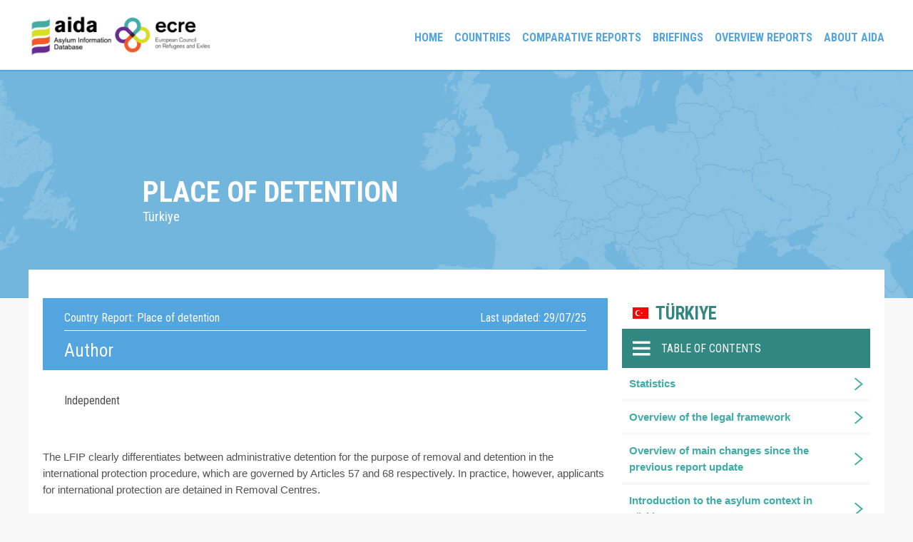

--- FILE ---
content_type: text/html; charset=UTF-8
request_url: https://asylumineurope.org/reports/country/turkiye/detention-asylum-seekers/detention-conditions/place-detention/
body_size: 22119
content:
<!doctype html>
<html lang="en-US">
<head>
	<meta charset="UTF-8">
	<meta name="viewport" content="width=device-width, initial-scale=1">
	<link rel="profile" href="https://gmpg.org/xfn/11">

	<meta name='robots' content='index, follow, max-image-preview:large, max-snippet:-1, max-video-preview:-1' />
	<style>img:is([sizes="auto" i], [sizes^="auto," i]) { contain-intrinsic-size: 3000px 1500px }</style>
	
	<!-- This site is optimized with the Yoast SEO plugin v25.9 - https://yoast.com/wordpress/plugins/seo/ -->
	<title>Place of detention - Asylum Information Database | European Council on Refugees and Exiles</title>
	<link rel="canonical" href="https://asylumineurope.org/reports/country/turkiye/detention-asylum-seekers/detention-conditions/place-detention/" />
	<meta property="og:locale" content="en_US" />
	<meta property="og:type" content="article" />
	<meta property="og:title" content="Place of detention - Asylum Information Database | European Council on Refugees and Exiles" />
	<meta property="og:description" content="The LFIP clearly differentiates between administrative detention for the purpose of removal and detention in the international protection procedure, which are governed by Articles 57 and 68 respectively. In practice, however, applicants for international protection are detained in Removal Centres. &nbsp; Removal Centres In 2024 there are 32 removal centres in 25 provinces with a [&hellip;]" />
	<meta property="og:url" content="https://asylumineurope.org/reports/country/turkiye/detention-asylum-seekers/detention-conditions/place-detention/" />
	<meta property="og:site_name" content="Asylum Information Database | European Council on Refugees and Exiles" />
	<meta property="article:modified_time" content="2025-08-13T15:29:23+00:00" />
	<meta name="twitter:card" content="summary_large_image" />
	<meta name="twitter:label1" content="Est. reading time" />
	<meta name="twitter:data1" content="17 minutes" />
	<script type="application/ld+json" class="yoast-schema-graph">{"@context":"https://schema.org","@graph":[{"@type":"WebPage","@id":"https://asylumineurope.org/reports/country/turkiye/detention-asylum-seekers/detention-conditions/place-detention/","url":"https://asylumineurope.org/reports/country/turkiye/detention-asylum-seekers/detention-conditions/place-detention/","name":"Place of detention - Asylum Information Database | European Council on Refugees and Exiles","isPartOf":{"@id":"https://asylumineurope.org/#website"},"datePublished":"2015-12-23T12:43:25+00:00","dateModified":"2025-08-13T15:29:23+00:00","breadcrumb":{"@id":"https://asylumineurope.org/reports/country/turkiye/detention-asylum-seekers/detention-conditions/place-detention/#breadcrumb"},"inLanguage":"en-US","potentialAction":[{"@type":"ReadAction","target":["https://asylumineurope.org/reports/country/turkiye/detention-asylum-seekers/detention-conditions/place-detention/"]}]},{"@type":"BreadcrumbList","@id":"https://asylumineurope.org/reports/country/turkiye/detention-asylum-seekers/detention-conditions/place-detention/#breadcrumb","itemListElement":[{"@type":"ListItem","position":1,"name":"Home","item":"https://asylumineurope.org/"},{"@type":"ListItem","position":2,"name":"Türkiye","item":"https://asylumineurope.org/reports/country/turkiye/"},{"@type":"ListItem","position":3,"name":"Detention of Asylum Seekers","item":"https://asylumineurope.org/reports/country/turkiye/detention-asylum-seekers/"},{"@type":"ListItem","position":4,"name":"Detention conditions","item":"https://asylumineurope.org/reports/country/turkiye/detention-asylum-seekers/detention-conditions/"},{"@type":"ListItem","position":5,"name":"Place of detention"}]},{"@type":"WebSite","@id":"https://asylumineurope.org/#website","url":"https://asylumineurope.org/","name":"Asylum Information Database | European Council on Refugees and Exiles","description":"","publisher":{"@id":"https://asylumineurope.org/#organization"},"potentialAction":[{"@type":"SearchAction","target":{"@type":"EntryPoint","urlTemplate":"https://asylumineurope.org/?s={search_term_string}"},"query-input":{"@type":"PropertyValueSpecification","valueRequired":true,"valueName":"search_term_string"}}],"inLanguage":"en-US"},{"@type":"Organization","@id":"https://asylumineurope.org/#organization","name":"Asylum Information Database | European Council on Refugees and Exiles","url":"https://asylumineurope.org/","logo":{"@type":"ImageObject","inLanguage":"en-US","@id":"https://asylumineurope.org/#/schema/logo/image/","url":"https://asylumineurope.org/wp-content/uploads/2020/11/aidaLogo.png","contentUrl":"https://asylumineurope.org/wp-content/uploads/2020/11/aidaLogo.png","width":600,"height":174,"caption":"Asylum Information Database | European Council on Refugees and Exiles"},"image":{"@id":"https://asylumineurope.org/#/schema/logo/image/"}}]}</script>
	<!-- / Yoast SEO plugin. -->


<link rel='dns-prefetch' href='//www.googletagmanager.com' />
<link rel='dns-prefetch' href='//fonts.googleapis.com' />
<link rel="alternate" type="application/rss+xml" title="Asylum Information Database | European Council on Refugees and Exiles &raquo; Feed" href="https://asylumineurope.org/feed/" />
<link rel="alternate" type="application/rss+xml" title="Asylum Information Database | European Council on Refugees and Exiles &raquo; Comments Feed" href="https://asylumineurope.org/comments/feed/" />
<script>
window._wpemojiSettings = {"baseUrl":"https:\/\/s.w.org\/images\/core\/emoji\/16.0.1\/72x72\/","ext":".png","svgUrl":"https:\/\/s.w.org\/images\/core\/emoji\/16.0.1\/svg\/","svgExt":".svg","source":{"concatemoji":"https:\/\/asylumineurope.org\/wp-includes\/js\/wp-emoji-release.min.js?ver=6.8.3"}};
/*! This file is auto-generated */
!function(s,n){var o,i,e;function c(e){try{var t={supportTests:e,timestamp:(new Date).valueOf()};sessionStorage.setItem(o,JSON.stringify(t))}catch(e){}}function p(e,t,n){e.clearRect(0,0,e.canvas.width,e.canvas.height),e.fillText(t,0,0);var t=new Uint32Array(e.getImageData(0,0,e.canvas.width,e.canvas.height).data),a=(e.clearRect(0,0,e.canvas.width,e.canvas.height),e.fillText(n,0,0),new Uint32Array(e.getImageData(0,0,e.canvas.width,e.canvas.height).data));return t.every(function(e,t){return e===a[t]})}function u(e,t){e.clearRect(0,0,e.canvas.width,e.canvas.height),e.fillText(t,0,0);for(var n=e.getImageData(16,16,1,1),a=0;a<n.data.length;a++)if(0!==n.data[a])return!1;return!0}function f(e,t,n,a){switch(t){case"flag":return n(e,"\ud83c\udff3\ufe0f\u200d\u26a7\ufe0f","\ud83c\udff3\ufe0f\u200b\u26a7\ufe0f")?!1:!n(e,"\ud83c\udde8\ud83c\uddf6","\ud83c\udde8\u200b\ud83c\uddf6")&&!n(e,"\ud83c\udff4\udb40\udc67\udb40\udc62\udb40\udc65\udb40\udc6e\udb40\udc67\udb40\udc7f","\ud83c\udff4\u200b\udb40\udc67\u200b\udb40\udc62\u200b\udb40\udc65\u200b\udb40\udc6e\u200b\udb40\udc67\u200b\udb40\udc7f");case"emoji":return!a(e,"\ud83e\udedf")}return!1}function g(e,t,n,a){var r="undefined"!=typeof WorkerGlobalScope&&self instanceof WorkerGlobalScope?new OffscreenCanvas(300,150):s.createElement("canvas"),o=r.getContext("2d",{willReadFrequently:!0}),i=(o.textBaseline="top",o.font="600 32px Arial",{});return e.forEach(function(e){i[e]=t(o,e,n,a)}),i}function t(e){var t=s.createElement("script");t.src=e,t.defer=!0,s.head.appendChild(t)}"undefined"!=typeof Promise&&(o="wpEmojiSettingsSupports",i=["flag","emoji"],n.supports={everything:!0,everythingExceptFlag:!0},e=new Promise(function(e){s.addEventListener("DOMContentLoaded",e,{once:!0})}),new Promise(function(t){var n=function(){try{var e=JSON.parse(sessionStorage.getItem(o));if("object"==typeof e&&"number"==typeof e.timestamp&&(new Date).valueOf()<e.timestamp+604800&&"object"==typeof e.supportTests)return e.supportTests}catch(e){}return null}();if(!n){if("undefined"!=typeof Worker&&"undefined"!=typeof OffscreenCanvas&&"undefined"!=typeof URL&&URL.createObjectURL&&"undefined"!=typeof Blob)try{var e="postMessage("+g.toString()+"("+[JSON.stringify(i),f.toString(),p.toString(),u.toString()].join(",")+"));",a=new Blob([e],{type:"text/javascript"}),r=new Worker(URL.createObjectURL(a),{name:"wpTestEmojiSupports"});return void(r.onmessage=function(e){c(n=e.data),r.terminate(),t(n)})}catch(e){}c(n=g(i,f,p,u))}t(n)}).then(function(e){for(var t in e)n.supports[t]=e[t],n.supports.everything=n.supports.everything&&n.supports[t],"flag"!==t&&(n.supports.everythingExceptFlag=n.supports.everythingExceptFlag&&n.supports[t]);n.supports.everythingExceptFlag=n.supports.everythingExceptFlag&&!n.supports.flag,n.DOMReady=!1,n.readyCallback=function(){n.DOMReady=!0}}).then(function(){return e}).then(function(){var e;n.supports.everything||(n.readyCallback(),(e=n.source||{}).concatemoji?t(e.concatemoji):e.wpemoji&&e.twemoji&&(t(e.twemoji),t(e.wpemoji)))}))}((window,document),window._wpemojiSettings);
</script>
<style id='wp-emoji-styles-inline-css'>

	img.wp-smiley, img.emoji {
		display: inline !important;
		border: none !important;
		box-shadow: none !important;
		height: 1em !important;
		width: 1em !important;
		margin: 0 0.07em !important;
		vertical-align: -0.1em !important;
		background: none !important;
		padding: 0 !important;
	}
</style>
<link rel='stylesheet' id='wp-block-library-css' href='https://asylumineurope.org/wp-includes/css/dist/block-library/style.min.css?ver=6.8.3' media='all' />
<style id='classic-theme-styles-inline-css'>
/*! This file is auto-generated */
.wp-block-button__link{color:#fff;background-color:#32373c;border-radius:9999px;box-shadow:none;text-decoration:none;padding:calc(.667em + 2px) calc(1.333em + 2px);font-size:1.125em}.wp-block-file__button{background:#32373c;color:#fff;text-decoration:none}
</style>
<style id='global-styles-inline-css'>
:root{--wp--preset--aspect-ratio--square: 1;--wp--preset--aspect-ratio--4-3: 4/3;--wp--preset--aspect-ratio--3-4: 3/4;--wp--preset--aspect-ratio--3-2: 3/2;--wp--preset--aspect-ratio--2-3: 2/3;--wp--preset--aspect-ratio--16-9: 16/9;--wp--preset--aspect-ratio--9-16: 9/16;--wp--preset--color--black: #000000;--wp--preset--color--cyan-bluish-gray: #abb8c3;--wp--preset--color--white: #ffffff;--wp--preset--color--pale-pink: #f78da7;--wp--preset--color--vivid-red: #cf2e2e;--wp--preset--color--luminous-vivid-orange: #ff6900;--wp--preset--color--luminous-vivid-amber: #fcb900;--wp--preset--color--light-green-cyan: #7bdcb5;--wp--preset--color--vivid-green-cyan: #00d084;--wp--preset--color--pale-cyan-blue: #8ed1fc;--wp--preset--color--vivid-cyan-blue: #0693e3;--wp--preset--color--vivid-purple: #9b51e0;--wp--preset--gradient--vivid-cyan-blue-to-vivid-purple: linear-gradient(135deg,rgba(6,147,227,1) 0%,rgb(155,81,224) 100%);--wp--preset--gradient--light-green-cyan-to-vivid-green-cyan: linear-gradient(135deg,rgb(122,220,180) 0%,rgb(0,208,130) 100%);--wp--preset--gradient--luminous-vivid-amber-to-luminous-vivid-orange: linear-gradient(135deg,rgba(252,185,0,1) 0%,rgba(255,105,0,1) 100%);--wp--preset--gradient--luminous-vivid-orange-to-vivid-red: linear-gradient(135deg,rgba(255,105,0,1) 0%,rgb(207,46,46) 100%);--wp--preset--gradient--very-light-gray-to-cyan-bluish-gray: linear-gradient(135deg,rgb(238,238,238) 0%,rgb(169,184,195) 100%);--wp--preset--gradient--cool-to-warm-spectrum: linear-gradient(135deg,rgb(74,234,220) 0%,rgb(151,120,209) 20%,rgb(207,42,186) 40%,rgb(238,44,130) 60%,rgb(251,105,98) 80%,rgb(254,248,76) 100%);--wp--preset--gradient--blush-light-purple: linear-gradient(135deg,rgb(255,206,236) 0%,rgb(152,150,240) 100%);--wp--preset--gradient--blush-bordeaux: linear-gradient(135deg,rgb(254,205,165) 0%,rgb(254,45,45) 50%,rgb(107,0,62) 100%);--wp--preset--gradient--luminous-dusk: linear-gradient(135deg,rgb(255,203,112) 0%,rgb(199,81,192) 50%,rgb(65,88,208) 100%);--wp--preset--gradient--pale-ocean: linear-gradient(135deg,rgb(255,245,203) 0%,rgb(182,227,212) 50%,rgb(51,167,181) 100%);--wp--preset--gradient--electric-grass: linear-gradient(135deg,rgb(202,248,128) 0%,rgb(113,206,126) 100%);--wp--preset--gradient--midnight: linear-gradient(135deg,rgb(2,3,129) 0%,rgb(40,116,252) 100%);--wp--preset--font-size--small: 13px;--wp--preset--font-size--medium: 20px;--wp--preset--font-size--large: 36px;--wp--preset--font-size--x-large: 42px;--wp--preset--spacing--20: 0.44rem;--wp--preset--spacing--30: 0.67rem;--wp--preset--spacing--40: 1rem;--wp--preset--spacing--50: 1.5rem;--wp--preset--spacing--60: 2.25rem;--wp--preset--spacing--70: 3.38rem;--wp--preset--spacing--80: 5.06rem;--wp--preset--shadow--natural: 6px 6px 9px rgba(0, 0, 0, 0.2);--wp--preset--shadow--deep: 12px 12px 50px rgba(0, 0, 0, 0.4);--wp--preset--shadow--sharp: 6px 6px 0px rgba(0, 0, 0, 0.2);--wp--preset--shadow--outlined: 6px 6px 0px -3px rgba(255, 255, 255, 1), 6px 6px rgba(0, 0, 0, 1);--wp--preset--shadow--crisp: 6px 6px 0px rgba(0, 0, 0, 1);}:where(.is-layout-flex){gap: 0.5em;}:where(.is-layout-grid){gap: 0.5em;}body .is-layout-flex{display: flex;}.is-layout-flex{flex-wrap: wrap;align-items: center;}.is-layout-flex > :is(*, div){margin: 0;}body .is-layout-grid{display: grid;}.is-layout-grid > :is(*, div){margin: 0;}:where(.wp-block-columns.is-layout-flex){gap: 2em;}:where(.wp-block-columns.is-layout-grid){gap: 2em;}:where(.wp-block-post-template.is-layout-flex){gap: 1.25em;}:where(.wp-block-post-template.is-layout-grid){gap: 1.25em;}.has-black-color{color: var(--wp--preset--color--black) !important;}.has-cyan-bluish-gray-color{color: var(--wp--preset--color--cyan-bluish-gray) !important;}.has-white-color{color: var(--wp--preset--color--white) !important;}.has-pale-pink-color{color: var(--wp--preset--color--pale-pink) !important;}.has-vivid-red-color{color: var(--wp--preset--color--vivid-red) !important;}.has-luminous-vivid-orange-color{color: var(--wp--preset--color--luminous-vivid-orange) !important;}.has-luminous-vivid-amber-color{color: var(--wp--preset--color--luminous-vivid-amber) !important;}.has-light-green-cyan-color{color: var(--wp--preset--color--light-green-cyan) !important;}.has-vivid-green-cyan-color{color: var(--wp--preset--color--vivid-green-cyan) !important;}.has-pale-cyan-blue-color{color: var(--wp--preset--color--pale-cyan-blue) !important;}.has-vivid-cyan-blue-color{color: var(--wp--preset--color--vivid-cyan-blue) !important;}.has-vivid-purple-color{color: var(--wp--preset--color--vivid-purple) !important;}.has-black-background-color{background-color: var(--wp--preset--color--black) !important;}.has-cyan-bluish-gray-background-color{background-color: var(--wp--preset--color--cyan-bluish-gray) !important;}.has-white-background-color{background-color: var(--wp--preset--color--white) !important;}.has-pale-pink-background-color{background-color: var(--wp--preset--color--pale-pink) !important;}.has-vivid-red-background-color{background-color: var(--wp--preset--color--vivid-red) !important;}.has-luminous-vivid-orange-background-color{background-color: var(--wp--preset--color--luminous-vivid-orange) !important;}.has-luminous-vivid-amber-background-color{background-color: var(--wp--preset--color--luminous-vivid-amber) !important;}.has-light-green-cyan-background-color{background-color: var(--wp--preset--color--light-green-cyan) !important;}.has-vivid-green-cyan-background-color{background-color: var(--wp--preset--color--vivid-green-cyan) !important;}.has-pale-cyan-blue-background-color{background-color: var(--wp--preset--color--pale-cyan-blue) !important;}.has-vivid-cyan-blue-background-color{background-color: var(--wp--preset--color--vivid-cyan-blue) !important;}.has-vivid-purple-background-color{background-color: var(--wp--preset--color--vivid-purple) !important;}.has-black-border-color{border-color: var(--wp--preset--color--black) !important;}.has-cyan-bluish-gray-border-color{border-color: var(--wp--preset--color--cyan-bluish-gray) !important;}.has-white-border-color{border-color: var(--wp--preset--color--white) !important;}.has-pale-pink-border-color{border-color: var(--wp--preset--color--pale-pink) !important;}.has-vivid-red-border-color{border-color: var(--wp--preset--color--vivid-red) !important;}.has-luminous-vivid-orange-border-color{border-color: var(--wp--preset--color--luminous-vivid-orange) !important;}.has-luminous-vivid-amber-border-color{border-color: var(--wp--preset--color--luminous-vivid-amber) !important;}.has-light-green-cyan-border-color{border-color: var(--wp--preset--color--light-green-cyan) !important;}.has-vivid-green-cyan-border-color{border-color: var(--wp--preset--color--vivid-green-cyan) !important;}.has-pale-cyan-blue-border-color{border-color: var(--wp--preset--color--pale-cyan-blue) !important;}.has-vivid-cyan-blue-border-color{border-color: var(--wp--preset--color--vivid-cyan-blue) !important;}.has-vivid-purple-border-color{border-color: var(--wp--preset--color--vivid-purple) !important;}.has-vivid-cyan-blue-to-vivid-purple-gradient-background{background: var(--wp--preset--gradient--vivid-cyan-blue-to-vivid-purple) !important;}.has-light-green-cyan-to-vivid-green-cyan-gradient-background{background: var(--wp--preset--gradient--light-green-cyan-to-vivid-green-cyan) !important;}.has-luminous-vivid-amber-to-luminous-vivid-orange-gradient-background{background: var(--wp--preset--gradient--luminous-vivid-amber-to-luminous-vivid-orange) !important;}.has-luminous-vivid-orange-to-vivid-red-gradient-background{background: var(--wp--preset--gradient--luminous-vivid-orange-to-vivid-red) !important;}.has-very-light-gray-to-cyan-bluish-gray-gradient-background{background: var(--wp--preset--gradient--very-light-gray-to-cyan-bluish-gray) !important;}.has-cool-to-warm-spectrum-gradient-background{background: var(--wp--preset--gradient--cool-to-warm-spectrum) !important;}.has-blush-light-purple-gradient-background{background: var(--wp--preset--gradient--blush-light-purple) !important;}.has-blush-bordeaux-gradient-background{background: var(--wp--preset--gradient--blush-bordeaux) !important;}.has-luminous-dusk-gradient-background{background: var(--wp--preset--gradient--luminous-dusk) !important;}.has-pale-ocean-gradient-background{background: var(--wp--preset--gradient--pale-ocean) !important;}.has-electric-grass-gradient-background{background: var(--wp--preset--gradient--electric-grass) !important;}.has-midnight-gradient-background{background: var(--wp--preset--gradient--midnight) !important;}.has-small-font-size{font-size: var(--wp--preset--font-size--small) !important;}.has-medium-font-size{font-size: var(--wp--preset--font-size--medium) !important;}.has-large-font-size{font-size: var(--wp--preset--font-size--large) !important;}.has-x-large-font-size{font-size: var(--wp--preset--font-size--x-large) !important;}
:where(.wp-block-post-template.is-layout-flex){gap: 1.25em;}:where(.wp-block-post-template.is-layout-grid){gap: 1.25em;}
:where(.wp-block-columns.is-layout-flex){gap: 2em;}:where(.wp-block-columns.is-layout-grid){gap: 2em;}
:root :where(.wp-block-pullquote){font-size: 1.5em;line-height: 1.6;}
</style>
<link rel='stylesheet' id='aida-style-css' href='https://asylumineurope.org/wp-content/themes/aida/style.css?ver=1.0.1' media='all' />
<link rel='stylesheet' id='google-fonts-css' href='https://fonts.googleapis.com/css2?family=Roboto+Condensed%3Awght%40400%3B700&#038;display=swap&#038;ver=6.8.3' media='all' />
<link rel='stylesheet' id='asyl-customization-frontend-css' href='https://asylumineurope.org/wp-content/plugins/asyl-customizations/assets/css/asyl-customization-frontend.css' media='all' />
<script src="https://asylumineurope.org/wp-includes/js/jquery/jquery.min.js?ver=3.7.1" id="jquery-core-js"></script>
<script src="https://asylumineurope.org/wp-includes/js/jquery/jquery-migrate.min.js?ver=3.4.1" id="jquery-migrate-js"></script>
<script src="https://asylumineurope.org/wp-content/plugins/asyl-customizations/assets/js/asyl-customization-frontend.js?ver=6.8.3" id="asyl-customization-frontend-js"></script>

<!-- Google tag (gtag.js) snippet added by Site Kit -->

<!-- Google Analytics snippet added by Site Kit -->
<script src="https://www.googletagmanager.com/gtag/js?id=G-56K2ESJEGJ" id="google_gtagjs-js" async></script>
<script id="google_gtagjs-js-after">
window.dataLayer = window.dataLayer || [];function gtag(){dataLayer.push(arguments);}
gtag("set","linker",{"domains":["asylumineurope.org"]});
gtag("js", new Date());
gtag("set", "developer_id.dZTNiMT", true);
gtag("config", "G-56K2ESJEGJ");
</script>

<!-- End Google tag (gtag.js) snippet added by Site Kit -->
<link rel="https://api.w.org/" href="https://asylumineurope.org/wp-json/" /><link rel="alternate" title="JSON" type="application/json" href="https://asylumineurope.org/wp-json/wp/v2/reports/4153" /><link rel="EditURI" type="application/rsd+xml" title="RSD" href="https://asylumineurope.org/xmlrpc.php?rsd" />
<meta name="generator" content="WordPress 6.8.3" />
<link rel='shortlink' href='https://asylumineurope.org/?p=4153' />
<link rel="alternate" title="oEmbed (JSON)" type="application/json+oembed" href="https://asylumineurope.org/wp-json/oembed/1.0/embed?url=https%3A%2F%2Fasylumineurope.org%2Freports%2Fcountry%2Fturkiye%2Fdetention-asylum-seekers%2Fdetention-conditions%2Fplace-detention%2F" />
<link rel="alternate" title="oEmbed (XML)" type="text/xml+oembed" href="https://asylumineurope.org/wp-json/oembed/1.0/embed?url=https%3A%2F%2Fasylumineurope.org%2Freports%2Fcountry%2Fturkiye%2Fdetention-asylum-seekers%2Fdetention-conditions%2Fplace-detention%2F&#038;format=xml" />
<meta name="generator" content="Site Kit by Google 1.155.0" />		<style type="text/css">
					.site-title,
			.site-description {
				position: absolute;
				clip: rect(1px, 1px, 1px, 1px);
				}
					</style>
		
<!-- Google Tag Manager snippet added by Site Kit -->
<script>
			( function( w, d, s, l, i ) {
				w[l] = w[l] || [];
				w[l].push( {'gtm.start': new Date().getTime(), event: 'gtm.js'} );
				var f = d.getElementsByTagName( s )[0],
					j = d.createElement( s ), dl = l != 'dataLayer' ? '&l=' + l : '';
				j.async = true;
				j.src = 'https://www.googletagmanager.com/gtm.js?id=' + i + dl;
				f.parentNode.insertBefore( j, f );
			} )( window, document, 'script', 'dataLayer', 'GTM-MSHBNSH' );
			
</script>

<!-- End Google Tag Manager snippet added by Site Kit -->
<link rel="icon" href="https://asylumineurope.org/wp-content/uploads/2020/11/cropped-aidaIcon-32x32.png" sizes="32x32" />
<link rel="icon" href="https://asylumineurope.org/wp-content/uploads/2020/11/cropped-aidaIcon-192x192.png" sizes="192x192" />
<link rel="apple-touch-icon" href="https://asylumineurope.org/wp-content/uploads/2020/11/cropped-aidaIcon-180x180.png" />
<meta name="msapplication-TileImage" content="https://asylumineurope.org/wp-content/uploads/2020/11/cropped-aidaIcon-270x270.png" />
</head>

<body class="wp-singular reports-template-default single single-reports postid-4153 wp-custom-logo wp-theme-aida no-sidebar">
		<!-- Google Tag Manager (noscript) snippet added by Site Kit -->
		<noscript>
			<iframe src="https://www.googletagmanager.com/ns.html?id=GTM-MSHBNSH" height="0" width="0" style="display:none;visibility:hidden"></iframe>
		</noscript>
		<!-- End Google Tag Manager (noscript) snippet added by Site Kit -->
		<div id="page" class="site">
	<a class="skip-link screen-reader-text" href="#primary">Skip to content</a>

	<header id="masthead" class="site-header">
        <div class="maxwidth">
            <div class="site-branding">
                <a href="https://asylumineurope.org/" class="custom-logo-link" rel="home"><img width="600" height="174" src="https://asylumineurope.org/wp-content/uploads/2020/11/aidaLogo.png" class="custom-logo" alt="Asylum Information Database | European Council on Refugees and Exiles" decoding="async" fetchpriority="high" srcset="https://asylumineurope.org/wp-content/uploads/2020/11/aidaLogo.png 600w, https://asylumineurope.org/wp-content/uploads/2020/11/aidaLogo-300x87.png 300w" sizes="(max-width: 600px) 100vw, 600px" /></a>                    <p class="site-title"><a href="https://asylumineurope.org/" rel="home">Asylum Information Database | European Council on Refugees and Exiles</a></p>
                                </div><!-- .site-branding -->

            <nav id="site-navigation" class="main-navigation">
                <button class="menu-toggle" aria-controls="primary-menu" aria-expanded="false">Primary Menu</button>
                <div class="menu-main-menu-container"><ul id="primary-menu" class="menu"><li id="menu-item-5816" class="menu-item menu-item-type-post_type menu-item-object-page menu-item-home menu-item-5816"><a href="https://asylumineurope.org/">Home</a></li>
<li id="menu-item-5822" class="menu-item menu-item-type-custom menu-item-object-custom menu-item-has-children menu-item-5822"><a href="#">Countries</a>
<ul class="sub-menu">
	<li id="menu-item-5820" class="menu-item menu-item-type-post_type menu-item-object-page menu-item-5820"><a href="https://asylumineurope.org/reports/">Country reports</a></li>
	<li id="menu-item-5819" class="menu-item menu-item-type-post_type menu-item-object-page menu-item-5819"><a href="https://asylumineurope.org/fact-finding-visits/">Fact-finding visits</a></li>
</ul>
</li>
<li id="menu-item-5818" class="menu-item menu-item-type-post_type menu-item-object-page menu-item-has-children menu-item-5818"><a href="https://asylumineurope.org/comparative-reports/">Comparative reports</a>
<ul class="sub-menu">
	<li id="menu-item-10039" class="menu-item menu-item-type-custom menu-item-object-custom menu-item-10039"><a href="https://asylumineurope.org/wp-content/uploads/2025/01/Access-to-socio-economic-rights-for-beneficiaries-of-temporary-protection-2023-update.pdf">2025: Access to SER for TPB in 2023</a></li>
	<li id="menu-item-8692" class="menu-item menu-item-type-custom menu-item-object-custom menu-item-8692"><a href="https://asylumineurope.org/wp-content/uploads/2023/08/Access-to-SER-for-temporary-protection-beneficiaries.pdf">2023: Access to SER for TP beneficiaries</a></li>
	<li id="menu-item-7736" class="menu-item menu-item-type-custom menu-item-object-custom menu-item-7736"><a href="https://asylumineurope.org/wp-content/uploads/2023/02/Family-Reunification.pdf">2023: Family reunification</a></li>
	<li id="menu-item-7122" class="menu-item menu-item-type-custom menu-item-object-custom menu-item-7122"><a target="_blank" href="https://asylumineurope.org/wp-content/uploads/2022/01/Digitalisation-of-asylum-procedures.pdf">2022: Digitalisation</a></li>
	<li id="menu-item-5868" class="menu-item menu-item-type-post_type menu-item-object-page menu-item-5868"><a href="https://asylumineurope.org/2019-authorities/">2019: Authorities</a></li>
	<li id="menu-item-5870" class="menu-item menu-item-type-post_type menu-item-object-page menu-item-5870"><a href="https://asylumineurope.org/2019-2/">2019: Reception</a></li>
	<li id="menu-item-5887" class="menu-item menu-item-type-post_type menu-item-object-page menu-item-5887"><a href="https://asylumineurope.org/2018-iii/">2018: Access II</a></li>
	<li id="menu-item-5890" class="menu-item menu-item-type-post_type menu-item-object-page menu-item-5890"><a href="https://asylumineurope.org/2018-ii/">2018: Access I</a></li>
	<li id="menu-item-5900" class="menu-item menu-item-type-post_type menu-item-object-page menu-item-5900"><a href="https://asylumineurope.org/2018-2/">2018: Detention</a></li>
	<li id="menu-item-5899" class="menu-item menu-item-type-post_type menu-item-object-page menu-item-5899"><a href="https://asylumineurope.org/2017-ii/">2017: Vulnerability</a></li>
</ul>
</li>
<li id="menu-item-5823" class="menu-item menu-item-type-custom menu-item-object-custom menu-item-has-children menu-item-5823"><a href="#">Briefings</a>
<ul class="sub-menu">
	<li id="menu-item-5824" class="menu-item menu-item-type-post_type menu-item-object-page menu-item-5824"><a href="https://asylumineurope.org/legal-briefings/">Legal briefings</a></li>
	<li id="menu-item-5821" class="menu-item menu-item-type-post_type menu-item-object-page menu-item-5821"><a href="https://asylumineurope.org/statistical-briefings/">Statistical briefings</a></li>
</ul>
</li>
<li id="menu-item-10006" class="menu-item menu-item-type-custom menu-item-object-custom menu-item-has-children menu-item-10006"><a href="#">Overview Reports</a>
<ul class="sub-menu">
	<li id="menu-item-10008" class="menu-item menu-item-type-post_type menu-item-object-page menu-item-10008"><a href="https://asylumineurope.org/annual-overviews/">Annual Overviews</a></li>
	<li id="menu-item-10007" class="menu-item menu-item-type-post_type menu-item-object-page menu-item-10007"><a href="https://asylumineurope.org/tpd-compilations/">TPD Compilations</a></li>
</ul>
</li>
<li id="menu-item-5817" class="menu-item menu-item-type-post_type menu-item-object-page menu-item-5817"><a href="https://asylumineurope.org/about-aida/">About AIDA</a></li>
</ul></div>            </nav><!-- #site-navigation -->
        </div>
	</header><!-- #masthead -->





<main id="site-content" role="main">

                
        <header class="entry-header">
                             <h1>Place of detention</h1>
            <h2 class="page-subtitle">Türkiye</h2>
                    </header>
    
    <section class="country-report">
        <article class="left">
            <div class="BlueBg heading">
                <span class="country">Country Report: <b>Place of detention</b></span>
                <span class="last-updated">Last updated: 29/07/25</span>
            </div>
            
            <!-- author -->
            
                                                                        <div class="author">
                    <div class="BlueBg">
                        <h3>Author</h3>
                    </div>
                    <div class="author-info">
                        Independent                                            </div>
                                    </div>
                                        <!-- author -->
            
            <!-- PDF -->
            <ul class="pdfs">
                                                                </ul>
            <!-- PDF -->
            
            <!-- Content -->
            <p>The LFIP clearly differentiates between administrative detention for the purpose of removal and detention in the international protection procedure, which are governed by Articles 57 and 68 respectively. In practice, however, applicants for international protection are detained in Removal Centres.</p>
<p>&nbsp;</p>
<p><span style="color: #008080;"><strong>Removal Centres</strong></span></p>
<p>In 2024 there are 32 removal centres in 25 provinces with a total detention capacity of around 1718,780. In 2024 approximately 350,000 individuals remained in removal centres. <strong>İzmir </strong>(Harmandalı), <strong>Kırklareli</strong>, <strong>Gaziantep</strong>, <strong>Erzurum</strong>, <strong>Kayseri</strong> and <strong>Van</strong> (Kurubaş) were initially established as Reception and Accommodation Centres for applicants for international protection under EU funding, prior to being re-purposed as Removal Centres (see <a href="https://asylumineurope.org/reports/country/turkiye/reception-conditions/housing/types-accommodation/">Types of Accommodation</a>). The facility located in <strong>Iğd</strong><strong>ı</strong><strong>r</strong> and two of three facilities in <strong>Arnavutköy</strong> are listed as temporary Removal Centres. Stakeholders stated that the facility in Iğdır was not in use in 2024.<a href="#_ftn1" name="_ftnref1">[1]</a> Aydın and Ayvacık was temporarily closed for maintenance. Their total capacity was planned to reach 19,000 by the end of 2024,<a href="#_ftn2" name="_ftnref2">[2]</a> while there is a plan to soon build 8 more centres.<a href="#_ftn3" name="_ftnref3">[3]</a></p>
<p>The locations and capacities of Removal Centres are listed as follows:</p>
<table style="width: 83.3652%;" width="0">
<tbody>
<tr>
<td style="text-align: center; width: 98.8506%;" colspan="2" width="592"><strong>Capacity of pre-removal detention centres in Türkiye</strong></td>
</tr>
<tr>
<td style="text-align: center; width: 98.8506%;" colspan="2" width="592">Pre-removal detention centre</td>
</tr>
<tr>
<td style="text-align: center; width: 47.619%;" width="285">Adana</td>
<td style="text-align: center; width: 51.2315%;" width="307">İstanbul (Binkılıç)</td>
</tr>
<tr>
<td style="text-align: center; width: 47.619%;" width="285">Ağrı</td>
<td style="text-align: center; width: 51.2315%;" width="307">İstanbul (Çatalca İnceğiz)</td>
</tr>
<tr>
<td style="text-align: center; width: 47.619%;" width="285">Ankara</td>
<td style="text-align: center; width: 51.2315%;" width="307">İstanbul (Tuzla-Konteyner)</td>
</tr>
<tr>
<td style="text-align: center; width: 47.619%;" width="285">Antalya</td>
<td style="text-align: center; width: 51.2315%;" width="307">İstanbul (Arnavutköy Temporary 1)</td>
</tr>
<tr>
<td style="text-align: center; width: 47.619%;" width="285">Aydın</td>
<td style="text-align: center; width: 51.2315%;" width="307">İstanbul (Arnavutköy Temporary 2)</td>
</tr>
<tr>
<td style="text-align: center; width: 47.619%;" width="285">Balıkesir</td>
<td style="text-align: center; width: 51.2315%;" width="307">İzmir (Harmandalı)</td>
</tr>
<tr>
<td style="text-align: center; width: 47.619%;" width="285">Bayburt</td>
<td style="text-align: center; width: 51.2315%;" width="307">Kayseri</td>
</tr>
<tr>
<td style="text-align: center; width: 47.619%;" width="285">Bursa</td>
<td style="text-align: center; width: 51.2315%;" width="307">Kırklareli (Pehlivanköy)</td>
</tr>
<tr>
<td style="text-align: center; width: 47.619%;" width="285">Çanakkale</td>
<td style="text-align: center; width: 51.2315%;" width="307">Kocaeli</td>
</tr>
<tr>
<td style="text-align: center; width: 47.619%;" width="285">Çankırı</td>
<td style="text-align: center; width: 51.2315%;" width="307">Kütahya</td>
</tr>
<tr>
<td style="text-align: center; width: 47.619%;" width="285">Edirne</td>
<td style="text-align: center; width: 51.2315%;" width="307">Malatya 1</td>
</tr>
<tr>
<td style="text-align: center; width: 47.619%;" width="285">Erzurum 1</td>
<td style="text-align: center; width: 51.2315%;" width="307">Malatya 2</td>
</tr>
<tr>
<td style="text-align: center; width: 47.619%;" width="285">Erzurum 2</td>
<td style="text-align: center; width: 51.2315%;" width="307">Muğla</td>
</tr>
<tr>
<td style="text-align: center; width: 47.619%;" width="285">Gaziantep (Oğuzeli)</td>
<td style="text-align: center; width: 51.2315%;" width="307">Niğde</td>
</tr>
<tr>
<td style="text-align: center; width: 47.619%;" width="285">Iğdır (temporary)</td>
<td style="text-align: center; width: 51.2315%;" width="307">Şanlıurfa</td>
</tr>
<tr>
<td style="text-align: center; width: 47.619%;" width="285">İstanbul (Arnavutköy)</td>
<td style="text-align: center; width: 51.2315%;" width="307">Van (Kurubaş)</td>
</tr>
</tbody>
</table>
<p><span style="font-size: 10pt;">Source: PMM, <em>Removal centres</em>, available at: <a href="https://bit.ly/3rjWEhz">https://bit.ly/3rjWEhz</a> &amp; PMM, Faaliyet Raporu 2023, available at: https://bit.ly/3LNM5uo.</span></p>
<p>&nbsp;</p>
<p>Hatay removal center was heavily damaged and afterwards demolished. The removal center in Malatya was temporarily repurposed and serves as an accommodation facility for the earthquake victims. Adana removal center was also damaged by the earthquake, yet the facility remains operational as a detention facility.<a href="#_ftn4" name="_ftnref4">[4]</a></p>
<p>In <strong>İstanbul,</strong> the Çatalca (İnceğiz) Removal Centre is for women, <strong>Binkılıç</strong> for men. These removal centres mostly accommodate ex-convicts or refugees involved in criminal cases. A removal centre was established in <strong>Tuzla</strong> for men with a capacity of 700.  At the beginning of 2024, the Arnavutköy premises were opened, comprising removal centres, a temporary accommodation centre, and a GÖKSEM. The facility has been used both as a pre-detention centre and as a removal centre, facilitating smoother transfers between detention units compared to previous practices at Pendik. In 2024, persons apprehended in Istanbul were directly transferred from police stations to Arnavutköy. Some, mostly Syrian men and families along with individuals of other nationalities, remained in Arnavutköy as a removal centre. Afghan men were predominantly transferred to Binkılıç, women to Çatalca, and nationals primarily from Turkmenistan, Uzbekistan, Morocco, Tajikistan, and Pakistan were sent to Tuzla.<a href="#_ftn5" name="_ftnref5">[5]</a>  A stakeholder reported that, on a daily basis, a bus departs from Arnavutköy for deportation procedures.</p>
<p>In 2024, the major problem faced by lawyers has remained as to determine the removal centre where the client is being held. PDMM does not share information on where the person is being held and it is impossible to reach the removal centres via phone. Lawyers must proactively search for their clients in each removal centres, which may take to a couple of days.<a href="#_ftn6" name="_ftnref6">[6]</a> Sometimes, due to the misspelling of the client names, lawyers might be misinformed about the presence of their clients in the centre. The number of transfers between the centres increased significantly in 2024. Uninformed, sudden transfers are happening form one centre to another centre in different cities. For example, a detainee may be transferred from Ağrı to Erzurum, and eventually end up in Istanbul. The reason for these transfers is not fully known by the stakeholders.<a href="#_ftn7" name="_ftnref7">[7]</a> This practice may undermine detainees’ right to access legal representation, as lawyers are not always informed of their clients’ whereabouts. Even when they are, it can be challenging for a single lawyer to travel across the country or to coordinate with a local colleague within the seven-day legal time limit.”<a href="#_ftn8" name="_ftnref8">[8]</a></p>
<p>In 2024, following complaints about the conditions at the Antalya Removal Center, 14 individuals were transferred to the Van Removal Center.<sup> <a href="#_ftn9" name="_ftnref9">[9]</a></sup></p>
<p>Also in 2024, a group of lawyers publicly stated that they had lost contact with at least 35 of their clients, who were reportedly being held in the Şanlıurfa Removal Center. However, PDMM authorities denied that these individuals were in custody at the facility.<sup><a href="#_ftn10" name="_ftnref10">[10]</a></sup> Subsequently, the Presidency of Migration Management (PMM) issued a public statement denying the allegations.<a href="#_ftn11" name="_ftnref11">[11]</a> Finally, the lawyers issued a follow-up statement, sharing their clients’ accounts of the incident.<a href="#_ftn12" name="_ftnref12">[12]</a></p>
<p>In <strong>İstanbul,</strong> refugees are generally not informed about their rights in removal centres. In 2024, the mobile migration points were active and referring the ones who has problems with their IDs or criminal records to Arnavutköy Removal centre, still, there were some cases where regular migrants were sent to the removal centre due to not carrying their IDs.<a href="#_ftn13" name="_ftnref13">[13]</a> Under a project implemented by IOM, information booklets, posters, and videos were prepared in 11 different languages to be used in the removal centres, to provide detailed information about their rights, including accessing to legal aid, the procedures to apply international protection, the contact details of bar associations, and the function of removal centres.<a href="#_ftn14" name="_ftnref14">[14]</a> However, there are still challenges to access the information regarding the international protection application procedures in the removal centres.</p>
<p>The Presidency of Migration Management (PMM) does not publicly share official data on the capacities of Removal Centres (RCs) in Türkiye. According to TİHEK, the capacity of Adana RC is 450, Ağrı RC has a normal capacity of 850 which can be increased to 1,000, and Akyurt RC accommodates up to 1,000 individuals. Antalya RC has a base capacity of 168, with the possibility of expanding to 250 depending on occupancy levels. Similarly, Binkılıç RC is reported to have a standard capacity of 384, though this can be increased during periods of mass deportations. In Bursa RC, the women’s section can host 50 persons, while the men’s section accommodates 150. Edirne RC can normally host 520 people, with the potential to increase to 586 if needed. Kütahya RC has a capacity of 400, and Şanlıurfa RC can accommodate up to 523 persons. In addition to these figures, stakeholders have reported that the Inceğiz RC has a capacity of approximately 400, Arnavutköy RC around 1,500, and Kurubaş RC about 700.<a href="#_ftn15" name="_ftnref15">[15]</a></p>
<p><strong> </strong></p>
<p><span style="color: #008080;"><strong>Airport holding facilities and police stations</strong></span></p>
<p>There is a border facility for persons refused entry into Türkiye (“inadmissible passengers”) at international airports. These include <strong>İstanbul</strong> Airport, İstanbul Sabiha Gökçen Airport, <strong>Ankara</strong> Esenboğa Airport and <strong>İzmir</strong> Adnan Menderes Airport (see Access at the airport).</p>
<p>The authorities generally do not consider holding in transit zones as a deprivation of liberty, although a Council of Europe report of 2016 refers to them acknowledging that persons held in such facilities are deprived of their liberty.<a href="#_ftn16" name="_ftnref16">[16]</a> In the case of an Iranian with an execution warrant in Iran who obtained a residence permit in Mexico and previously resided in Türkiye, the individual was deported to Türkiye. The individual did not want to remain in the country and wished to seek asylum in another Latin American country. However, police in the transit zone made him access the ‘inadmissible passenger’ zone, and he has since been detained there against his will.<a href="#_ftn17" name="_ftnref17">[17]</a></p>
<p>Police stations can be used for short-term detention of up to 48 hours prior to a Removal Centre.<a href="#_ftn18" name="_ftnref18">[18]</a> These are used in practice in provinces such as <strong>İstanbul and Izmir</strong>.</p>
<p>&nbsp;</p>
<p><span style="color: #008080;"><strong>Unofficial detention facilities</strong></span></p>
<p>For the last 6 years, stakeholders have been reporting a number of practices consisting of <em>de facto </em>detention of people in facilities (for more information, see AIDA <a href="https://asylumineurope.org/wp-content/uploads/2021/05/AIDA-TR_2020update.pdf">2020</a>, <a href="https://asylumineurope.org/wp-content/uploads/2022/07/AIDA-TR_2021update.pdf">2021</a> and <a href="https://asylumineurope.org/wp-content/uploads/2023/07/AIDA-TR_2022-Update.pdf">2022</a> updates) e.g. sport halls in different provinces, without a detention order, prior to being transferred to a Removal Centre or to signing voluntary return documents. It is not clear whether these centres are managed by PMM or the Directorate General for Security Affairs. In 2024, the persistence of these practices was confirmed.</p>
<p><strong>Ağrı and Iğdır: </strong>Irregular migrants are primarily detained at the border and detained at a police station or in a warehouse located in the Gendarmerie&#8217;s police park close to the border. Detained irregular migrants&#8217; access to facilities such as toilets is problematic. Occasionally, detention exceeds 48 hours.<a href="#_ftn19" name="_ftnref19">[19]</a></p>
<p><strong>İstanbul: </strong> In İstanbul Arnavutköy Premises is used as an intermediate place to transfer third country nationals to the relevant removal centres and detention time exceeds 48 hours most of the time <a href="#_ftn20" name="_ftnref20">[20]</a>. Foreign citizens involved in a legal case were kept at the police station until called by the PDMM. They were kept for 2-3 days, sometimes even 10 days, sometimes elderly people or people with health problems can be held<a href="#_ftn21" name="_ftnref21">[21]</a>. In 2024, according to stakeholders, the waiting period in police stations was reduced, and individuals were transferred to Arnavutköy more swiftly.<a href="#_ftn22" name="_ftnref22">[22]</a> Arnavutköy is also known by temporary accommodation center in Istanbul Arnavutkoy,<a href="#_ftn23" name="_ftnref23">[23]</a> according to observation of some stakeholders, when a Syrian without registration or ID is identified by mobile migration points, they are referred to this center before being transferred to other centers or removal centers.<a href="#_ftn24" name="_ftnref24">[24]</a> In 2024, some Afghan families were held in the Arnavutköy Temporary Accommodation Center without a clear legal basis. In Arnavutköy police building, sometimes 30 people are held in a very small container, there is a hygiene problem, although there have been some improvements in 2024, the conditions are still not suitable, especially in cases where temporary holds are extended.<a href="#_ftn25" name="_ftnref25">[25]</a></p>
<p><strong>Aydın, İzmir:</strong> In İzmir, attorneys report that three containers have been constructed in front of the removal centre to detain all apprehended irregular migrants under poor and unclean conditions, including families with children.<a href="#_ftn26" name="_ftnref26">[26]</a> The Izmir Solidarity Platform with Refugees investigated claims that refugees were held in vacant and wedding areas managed by the Karaburun municipality, confirming these locations are used and noting the conditions violate basic human rights. Officers justify prolonged detentions due to delays caused by the Izmir Removal Centre.<a href="#_ftn27" name="_ftnref27">[27]</a> In 2024, a stakeholder described the acceptance procedure at Aydın and Harmandalı Removal Centers as disturbing. During the initial examination process to determine whether individuals would be placed under administrative detention, they were reportedly made to wait in an open basketball court, exposed to harsh weather conditions without adequate shelter or privacy—even for families or women. Although some container units were later installed, the conditions remained inadequate<a href="#_ftn28" name="_ftnref28">[28]</a>. In 2023, in Karaburun, on the roof of a venue with one toilet, a group of 50 people, including children were detained for more than 10 days without any phone to be able to reach out to lawyers.<a href="#_ftn29" name="_ftnref29">[29]</a> In 14.10.2024, TİHEK conducted a visit to the Karaburun District Police Station and recommended that the authorities improve the conditions.<a href="#_ftn30" name="_ftnref30">[30]</a> In Dikili migrants were kept in an enclosed place on the top of a hill, with only providing blanket and food. It is a common practice to hold the migrants in the yard of police or gendarme stations in Aydın, a group of migrants were kept in a basketball field until they were accepted to the removal centre.<a href="#_ftn31" name="_ftnref31">[31]</a> Sometimes, the waiting period at the police station was exceeding 10-15 days, one of the reasons of these delays was lack of capacity to organise a swift transfer process; this situation seems to have improved recently.<a href="#_ftn32" name="_ftnref32">[32]</a></p>
<p><strong>Adana, Gaziantep, Kahramanmaraş, Hatay, Kilis, Şanlıurfa and Malatya: </strong>Syrians entering Türkiye are transferred to camps (temporary accommodation centres) as a result of a policy change implemented on 6 June 2022. This practice is based on article 8 of the TPR, which is essentially closed to judicial review. Admission to the temporary accommodation centre is in the hands of PDMM, and PDMM is under no obligation to issue a rejection decision. An unpublished circular dated 06.06.2022 outlined four exceptions to the requirement of staying in Temporary Accommodation Centres (TACs): (1) children of individuals exempt from TAC residence; (2) those for whom travel is not advisable due to health conditions; (3) individuals married to Turkish citizens or to foreigners legally residing in Türkiye under a residence permit, work permit, or international protection status, along with their children; and (4) individuals with special needs who are not suitable for placement in TACs, as well as their dependent children. However, the implementation of these exceptions has continued to vary in practice. Once rejected from accessing the camp, the only alternative for Syrians is to &#8220;voluntarily return&#8221; to Syria. Hence, the camps have become a new form of detention facility for Syrians who are either not registered under the temporary protection regime or have had their temporary protection status revoked. PMM has created a new form of &#8216;impunity&#8217; without a transparent legal remedy. Syrians have no access to lawyers or their families from the camps. However, lawyers do have access to the camps. Individuals detained in the temporary accommodation centres often face indefinite detention, unlike those in regular detention centres, which have a maximum detention period of up to 12 months. Immigration lawyers believe that the indefinite detention in these centres aims to hinder Syrians from appealing deportation decisions or to coerce them into signing voluntary return forms<a href="#_ftn33" name="_ftnref33">[33]</a>.  It is claimed that majority of Syrians who stay in Kilis and Nizip temporary accommodation centres are returned back to Syria, there are concerns among stakeholders about the voluntariness of these returns<a href="#_ftn34" name="_ftnref34">[34]</a>.</p>
<p>&nbsp;</p>
<p>The practices implemented in Temporary Accommodation Centers (TACs) across Türkiye remain inconsistent and subject to frequent changes, making them difficult to monitor systematically. A commonly observed procedure follows a three-step apprehension framework for individuals without updated addresses or documentation: Upon the first apprehension, individuals are issued a formal notification to return to their registered province and sign in regularly. On the second apprehension, their identity document is deactivated, and they are required to reactivate it and register within 15 days. If apprehended a third time, their identity document is cancelled, and they are transferred to a TAC. According to the activity report and strategic plan of PMM, The function of TACs is planned to be revised so that only persons with special needs are accommodated in designated centres, while other TACs are to be used for unregistered Syrians and those who do not fulfil their obligations.<a href="#_ftn35" name="_ftnref35">[35]</a></p>
<p>During the aftermath of the February 2023 earthquakes, TACs were used to temporarily host affected individuals, including those not previously accommodated. However, some residents were later incentivized to leave, sometimes with promises of future registration in designated urban areas. In practice, such promises were not always fulfilled. For instance, individuals transferred from TACs in Gaziantep and Şanlıurfa were unable to complete their registrations, leaving them in legal limbo.</p>
<p><strong>Nizip (Gaziantep)</strong> In August 2023, Nizip TAC hosted earthquake-affected individuals. As part of a gradual decongestion policy, some residents were released with travel permits regardless of their registered address being in &#8220;open&#8221; or &#8220;closed&#8221; provinces. However, requests for relocation, such as those made by families seeking to move to Şanlıurfa, were often denied. Some individuals faced difficulties accessing transfer procedures. As mobile migration units were established, persons without registration were increasingly admitted. Due to long waiting lines and high demand for appointments, a dedicated data update desk was temporarily set up at the center. The admission criteria also fluctuated over time—at one point, only women and children were accepted, a practice not officially documented but reportedly applied. While initially framed as a data update initiative, the center functioned as a de facto control site. Arbitrary detention practices were also reported, particularly targeting women and children.</p>
<p><strong>Elbeyli TAC (Kilis)</strong> Elbeyli TAC has been associated with reports of coercive and unlawful practices concerning returns to Syria. There are claims of individuals being held in cold storage facilities and exposed to physical abuse. Some reported that documents signed under duress bore visible traces of violence, including blood stains. Legal action was reportedly impeded by issues related to representation and power of attorney. In certain cases, authorities allegedly attempted to deport minors without a parent present, assigning them to unrelated adults as guardians. Although families were in theory given an option to exit the GBM, this practice was sometimes exploited through coerced signatures on voluntary return forms. Initially, single men were held in the facility, but by March–April 2024, families also began to be admitted. These developments coincided with the expansion of mobile migration units, particularly from February 27, 2024 onward.</p>
<p><strong>Harran (Şanlıurfa)</strong><strong>: </strong>In 2024, one of the most significant developments was the transfer of international protection applicants—mostly Afghans who submitted their applications that same year—to the Harran Temporary Accommodation Center (TAC) without a clear legal basis. These individuals had successfully lodged their applications from within removal centres; for instance, all applicants who submitted international protection claims at the Kurubaş Removal Center were subsequently transferred to Harran TAC for the examination of their claims. As these detention practices lacked a legal foundation, lawyers often refrained from challenging the transfers, viewing access to registration under international protection as too valuable to jeopardize. Some stakeholders also reported that certain Afghan nationals were held at Harran TAC before being transferred to other removal centres for standard administrative detention procedures. There were also observations that Afghan nationals who were previously IP applicants but travelled outside their provinces of residence were first transferred to Harran TAC upon apprehension. In one case, an individual registered with Denizli PDMM was notified of the deemed withdrawal of their application with Denizli PDMM’s approval while at Harran TAC. Another individual, registered with Malatya PDMM, received the same notification. Upon returning to Malatya Province, Malatya PDMM officials reportedly destroyed the original document and issued a new one themselves, as required. Stakeholders noted that PDMM assigns officials who are experts in IP to handle such cases.</p>
<p>In 2024, according to stakeholders, Syrian nationals held in the Kilis Elbeyli and Harran Temporary Accommodation Centers (TACs) could be released if they were able to demonstrate family unification. However, single men were generally kept in detention. Some individuals reportedly got married while inside the TACs in an attempt to meet this condition. Despite this, in certain cases, individuals who were awaiting release were instead forced to sign voluntary repatriation forms and were returned to Syria.<a href="#_ftn36" name="_ftnref36">[36]</a></p>
<p>In 2024, the Hatay Apaydın facility was used as a referral center. Individuals apprehended in the region were first transferred there, where they were assessed to determine whether they would be transferred to a Removal Center or forcibly returned to Syria.<a href="#_ftn37" name="_ftnref37">[37]</a></p>
<p>When people are identified without an ID, they are taken to temporary accommodation centres (now called status referral centres) where fingerprints and security checks are conducted, and if there is no involvement in the case or YTS (foreign terrorist fighter), they are released. In 2023, stakeholders observe that those who are released from the centre, could access registration, some are given appointments, and some are waiting. Some of these temporary accommodation centres were also affected by the earthquakes<a href="#_ftn38" name="_ftnref38">[38]</a>. In 2024, Nizip Temporary Accommodation Centre (TAC) was used as a status referral centre, but it also continued to function as a detention facility.<a href="#_ftn39" name="_ftnref39">[39]</a></p>
<p>As per the announcement, GÖKSEM (Referral Centers for Irregular Immigrants), which started operating on December 8, 2023<a href="#_ftn40" name="_ftnref40">[40]</a>, aim to detain irregular immigrants apprehended by law enforcement until administrative procedures, including criminal interrogation and health checks, are completed. This centralised detention facility represents a heightened focus on immigration enforcement, reflecting the government&#8217;s prioritisation of security measures. In 2024, aside from the ongoing problems related to transfers from police stations to Removal Centers, other issues—such as prolonged assessment processes for admitting individuals to Removal Centers—persisted.<a href="#_ftn41" name="_ftnref41">[41]</a></p>
<p>&nbsp;</p>
<p>&nbsp;</p>
<p>&nbsp;</p>
<p><span style="font-size: 10pt;"><a href="#_ftnref1" name="_ftn1">[1]</a> Information provided by multiple stakeholders April 2025.</span></p>
<p><span style="font-size: 10pt;"><a href="#_ftnref2" name="_ftn2">[2]</a> PMM Faaliyet Raporu 2024, available <a href="https://www.goc.gov.tr/kurumlar/goc.gov.tr/Kurumsal/Stratejik-Yonetim/Faaliyet-Raporu/2024/2024-Yili-Faaliyet-Raporu.pdf">here</a>.</span></p>
<p><span style="font-size: 10pt;"><a href="#_ftnref3" name="_ftn3">[3]</a> European Migration Law Blog, 17.01.2024, The EU support for alternatives to immigration detention in Türkiye: a curious case at odds with EU’s external migration policy, available <a href="https://eumigrationlawblog.eu/the-eu-support-for-alternatives-to-immigration-detention-in-turkiye-a-curious-case-at-odds-with-eus-external-migration-policy/">here</a>.</span></p>
<p><span style="font-size: 10pt;"><a href="#_ftnref4" name="_ftn4">[4]</a> Information provided by a stakeholder, March 2024.</span></p>
<p><span style="font-size: 10pt;"><a href="#_ftnref5" name="_ftn5">[5]</a> Information provided by a stakeholder, March 2024.</span></p>
<p><span style="font-size: 10pt;"><a href="#_ftnref6" name="_ftn6">[6]</a> Information provided by stakeholders, May 2023, Information provided by stakeholders, March 2024.</span></p>
<p><span style="font-size: 10pt;"><a href="#_ftnref7" name="_ftn7">[7]</a> Information provided by stakeholder, March – April 2024.</span></p>
<p><span style="font-size: 10pt;"><a href="#_ftnref8" name="_ftn8">[8]</a> Information provided by stakeholders, March 2021, May 2023 and March – April 2024, March, April and May 2025.</span></p>
<p><span style="font-size: 10pt;"><a href="#_ftnref9" name="_ftn9">[9]</a> Gazete Duvar, Antalya GGM’deki 14 mülteci Van’a gönderildi: ‘İşkenceyi haber verdik, cezalandırıldık&#8217;, 23.04.2025, available <a href="https://www.gazeteduvar.com.tr/antalya-ggmdeki-14-multeci-vana-gonderildi-iskenceyi-haber-verdik-cezalandirildik-haber-1686251">here</a>.</span></p>
<p><span style="font-size: 10pt;"><a href="#_ftnref10" name="_ftn10">[10]</a> Bianet, İstanbul&#8217;da gözaltına alınan 35 mülteciden haber alınamıyor, 13.02.2024, available <a href="https://bianet.org/haber/istanbul-da-gozaltina-alinan-35-multeciden-haber-alinamiyor-291791">here</a>.</span></p>
<p><span style="font-size: 10pt;"><a href="#_ftnref11" name="_ftn11">[11]</a> Göç İdaresi Başkanlığı, X (Twitter), 18.02.2024, available <a href="https://x.com/Gocidaresi/status/1758968862119174638?s=20">here</a>.</span></p>
<p><span style="font-size: 10pt;"><a href="#_ftnref12" name="_ftn12">[12]</a> Serbestiyet, “Geri Gönderme Merkezleri 5 yıldız standardında ise hodri meydan: Aktivistler ve avukatlar olarak bu GGM’leri heyet halinde gezelim”, 19.02.2024, available <a href="https://serbestiyet.com/haberler/geri-gonderme-merklezleri-5-yildiz-standardinda-ise-hodri-meydan-aktivistler-ve-avukatlar-olarak-bu-ggmleri-heyet-halinde-gezelim-157866/">here</a>.</span></p>
<p><span style="font-size: 10pt;"><a href="#_ftnref13" name="_ftn13">[13]</a> Information provided by a stakeholder, March 2024.</span></p>
<p><span style="font-size: 10pt;"><a href="#_ftnref14" name="_ftn14">[14]</a> Information provided by a stakeholder, Macrh 2024.</span></p>
<p><span style="font-size: 10pt;"><a href="#_ftnref15" name="_ftn15">[15]</a>  TİHEK, Ziyaret Raporları, available <a href="https://www.tihek.gov.tr/kategori/rapor/Ziyaret-Raporlari">here</a>; Information provided by multiple stakeholders, June 2025.</span></p>
<p><span style="font-size: 10pt;"><a href="#_ftnref16" name="_ftn16">[16]</a> Council of Europe Special Representative for Migration and Refugees, <em>Report of the fact-finding visit to Türkiye</em>, 10 August 2016, para IX.1(a).</span></p>
<p><span style="font-size: 10pt;"><a href="#_ftnref17" name="_ftn17">[17]</a> Information provided by a stakeholder, May 2023.</span></p>
<p><span style="font-size: 10pt;"><a href="#_ftnref18" name="_ftn18">[18]</a> Article 57(2) LFIP.</span></p>
<p><span style="font-size: 10pt;"><a href="#_ftnref19" name="_ftn19">[19]</a> Informatıon provided by stakeholders, May 2023 and March 2024.</span></p>
<p><span style="font-size: 10pt;"><a href="#_ftnref20" name="_ftn20">[20]</a> Information from a stakeholder, May 2022.</span></p>
<p><span style="font-size: 10pt;"><a href="#_ftnref21" name="_ftn21">[21]</a> Information provided by a stakeholder, March 2024.</span></p>
<p><span style="font-size: 10pt;"><a href="#_ftnref22" name="_ftn22">[22]</a> Information provided by multiple stakeholder April and May 2025</span></p>
<p><span style="font-size: 10pt;"><a href="#_ftnref23" name="_ftn23">[23]</a> Yenibirlik, 12.04.2024, Vali Gül, Arnavutköy Geçici Barınma Merkezi&#8217;ni ziyaret etti, available <a href="https://gazetebirlik.com/haber/vali-gul-arnavutkoy-gecici-barinma-merkezini-ziyaret-etti-6583/">here</a></span></p>
<p><span style="font-size: 10pt;"><a href="#_ftnref24" name="_ftn24">[24]</a> Information provided by stakeholders, March 2024.</span></p>
<p><span style="font-size: 10pt;"><a href="#_ftnref25" name="_ftn25">[25]</a> Information provided by a stakeholder, March 2024 And May 2025</span></p>
<p><span style="font-size: 10pt;"><a href="#_ftnref26" name="_ftn26">[26]</a> Information provided by a stakeholder, May 2023.</span></p>
<p><span style="font-size: 10pt;"><a href="#_ftnref27" name="_ftn27">[27]</a> Evrensel Sayfalari, ‘İzmir Mülteci Dayanışma Platformu: Mülteciler insani olmayan koşullarda tutuluyor’, 2022 available in Turkish <a href="https://bit.ly/3DhgpsM.">here</a></span></p>
<p><span style="font-size: 10pt;"><a href="#_ftnref28" name="_ftn28">[28]</a> Information provided by a stakeholder, April 2025</span></p>
<p><span style="font-size: 10pt;"><a href="#_ftnref29" name="_ftn29">[29]</a> Information provided by a stakeholder, March 2024.</span></p>
<p><span style="font-size: 10pt;"><a href="#_ftnref30" name="_ftn30">[30]</a> TİHEK, İzmir Karaburun İlçe Emniyet Müdürlüğü Nezarethaneleri Ziyareti Raporu, 2025/09, available <a href="https://www.tihek.gov.tr/public/images/kararlar/jaoxuw.pdf">here</a></span></p>
<p><span style="font-size: 10pt;"><a href="#_ftnref31" name="_ftn31">[31]</a> Information provided by a stakeholder, March &#8211; April 2024.</span></p>
<p><span style="font-size: 10pt;"><a href="#_ftnref32" name="_ftn32">[32]</a> Information provided by a stakeholder, March &#8211; April 2024.</span></p>
<p><span style="font-size: 10pt;"><a href="#_ftnref33" name="_ftn33">[33]</a> Global Detentıon Project, Türkiye: Submission to the Committee against Torture, 12 June 2024, available <a href="https://www.globaldetentionproject.org/turkiye-submission-to-the-committee-against-torture">here</a></span></p>
<p><span style="font-size: 10pt;"><a href="#_ftnref34" name="_ftn34">[34]</a> Information provided by a stakeholder, March 2024.</span></p>
<p><span style="font-size: 10pt;"><a href="#_ftnref35" name="_ftn35">[35]</a> PMM, Faaliyet Raporu 2024; PMM Stratejik Plan 2024-2028.</span></p>
<p><span style="font-size: 10pt;"><a href="#_ftnref36" name="_ftn36">[36]</a> Information provided by multiple stakeholders, March 2025.</span></p>
<p><span style="font-size: 10pt;"><a href="#_ftnref37" name="_ftn37">[37]</a> Information provided by multiple stakeholders, March 2025.</span></p>
<p><span style="font-size: 10pt;"><a href="#_ftnref38" name="_ftn38">[38]</a> Information provided by a stakeholder, March 2024.</span></p>
<p><span style="font-size: 10pt;"><a href="#_ftnref39" name="_ftn39">[39]</a> Information provided by a stakeholder, March 2025.</span></p>
<p><span style="font-size: 10pt;"><a href="#_ftnref40" name="_ftn40">[40]</a> İçişleri Bakanımız Sayın Ali Yerlikaya İl Göç İdaresi Müdürleri Değerlendirme Toplantısında Konuştu, 16.01.2024, available <a href="https://mhd.us18.list-manage.com/track/click?u=f801ffd78f95a6be771552a52&amp;id=e2b6bea54d&amp;e=c76f451086">here</a>.</span></p>
<p><span style="font-size: 10pt;"><a href="#_ftnref41" name="_ftn41">[41]</a> Information by multiple stakeholders, April and May 2025.</span></p>
            <!-- Content -->
            

            
        </article>
        <article class="right">
            <div class="table-of-content">
                <div class="country_flag"><i  style="background-image: url('https://asylumineurope.org/wp-content/uploads/2015/05/turkey.png')" ></i><a href="https://asylumineurope.org/reports/country/turkiye/">Türkiye</a></div>
                <div>
                    <i></i><h3>Table of contents</h3>
                </div>
                <li class="page_item page-item-3952"><a href="https://asylumineurope.org/reports/country/turkiye/statistics/">Statistics</a></li>
<li class="page_item page-item-3953"><a href="https://asylumineurope.org/reports/country/turkiye/overview-legal-framework/">Overview of the legal framework</a></li>
<li class="page_item page-item-4146"><a href="https://asylumineurope.org/reports/country/turkiye/overview-main-changes-previous-report-update/">Overview of main changes since the previous report update</a></li>
<li class="page_item page-item-3954"><a href="https://asylumineurope.org/reports/country/turkiye/introduction-asylum-context-turkiye/">Introduction to the asylum context in Türkiye</a></li>
<li class="page_item page-item-3955 page_item_has_children"><a href="https://asylumineurope.org/reports/country/turkiye/asylum-procedure/">Asylum Procedure</a>
<ul class='children'>
	<li class="page_item page-item-3957 page_item_has_children"><a href="https://asylumineurope.org/reports/country/turkiye/asylum-procedure/general/">General</a>
	<ul class='children'>
		<li class="page_item page-item-4011"><a href="https://asylumineurope.org/reports/country/turkiye/asylum-procedure/general/flow-chart/">Flow chart</a></li>
		<li class="page_item page-item-4147"><a href="https://asylumineurope.org/reports/country/turkiye/asylum-procedure/general/types-procedures/">Types of procedures</a></li>
		<li class="page_item page-item-3958"><a href="https://asylumineurope.org/reports/country/turkiye/asylum-procedure/general/list-authorities-that-intervene-each-stage-procedure/">List of authorities that intervene in each stage of the procedure</a></li>
		<li class="page_item page-item-3959"><a href="https://asylumineurope.org/reports/country/turkiye/asylum-procedure/general/number-staff-and-nature-first-instance-authority/">Number of staff and nature of the first instance authority</a></li>
		<li class="page_item page-item-3960"><a href="https://asylumineurope.org/reports/country/turkiye/asylum-procedure/general/short-overview-asylum-procedure/">Short overview of the asylum procedure</a></li>
	</ul>
</li>
	<li class="page_item page-item-5386 page_item_has_children"><a href="https://asylumineurope.org/reports/country/turkiye/asylum-procedure/access-procedure-and-registration/">Access to the procedure and registration</a>
	<ul class='children'>
		<li class="page_item page-item-5387"><a href="https://asylumineurope.org/reports/country/turkiye/asylum-procedure/access-procedure-and-registration/access-territory-and-push-backs/">Access to the territory and push backs</a></li>
		<li class="page_item page-item-5388"><a href="https://asylumineurope.org/reports/country/turkiye/asylum-procedure/access-procedure-and-registration/removal-and-refoulement/">Removal and refoulement</a></li>
		<li class="page_item page-item-3962"><a href="https://asylumineurope.org/reports/country/turkiye/asylum-procedure/access-procedure-and-registration/registration-asylum-application/">Registration of the asylum application</a></li>
	</ul>
</li>
	<li class="page_item page-item-3961 page_item_has_children"><a href="https://asylumineurope.org/reports/country/turkiye/asylum-procedure/procedures/">Procedures</a>
	<ul class='children'>
		<li class="page_item page-item-3963"><a href="https://asylumineurope.org/reports/country/turkiye/asylum-procedure/procedures/regular-procedure/">Regular procedure</a></li>
		<li class="page_item page-item-3964"><a href="https://asylumineurope.org/reports/country/turkiye/asylum-procedure/procedures/dublin/">Dublin</a></li>
		<li class="page_item page-item-3966"><a href="https://asylumineurope.org/reports/country/turkiye/asylum-procedure/procedures/admissibility-procedure/">Admissibility procedure</a></li>
		<li class="page_item page-item-3967"><a href="https://asylumineurope.org/reports/country/turkiye/asylum-procedure/procedures/border-procedure-border-and-transit-zones/">Border procedure (border and transit zones)</a></li>
		<li class="page_item page-item-3968"><a href="https://asylumineurope.org/reports/country/turkiye/asylum-procedure/procedures/accelerated-procedure/">Accelerated procedure</a></li>
	</ul>
</li>
	<li class="page_item page-item-3971 page_item_has_children"><a href="https://asylumineurope.org/reports/country/turkiye/asylum-procedure/guarantees-vulnerable-groups/">Guarantees for vulnerable groups</a>
	<ul class='children'>
		<li class="page_item page-item-5389"><a href="https://asylumineurope.org/reports/country/turkiye/asylum-procedure/guarantees-vulnerable-groups/identification/">Identification</a></li>
		<li class="page_item page-item-3973"><a href="https://asylumineurope.org/reports/country/turkiye/asylum-procedure/guarantees-vulnerable-groups/special-procedural-guarantees/">Special procedural guarantees</a></li>
		<li class="page_item page-item-3974"><a href="https://asylumineurope.org/reports/country/turkiye/asylum-procedure/guarantees-vulnerable-groups/use-medical-reports/">Use of medical reports</a></li>
		<li class="page_item page-item-3975"><a href="https://asylumineurope.org/reports/country/turkiye/asylum-procedure/guarantees-vulnerable-groups/legal-representation-unaccompanied-children/">Legal representation of unaccompanied children</a></li>
	</ul>
</li>
	<li class="page_item page-item-3970"><a href="https://asylumineurope.org/reports/country/turkiye/asylum-procedure/subsequent-applications/">Subsequent applications</a></li>
	<li class="page_item page-item-3976 page_item_has_children"><a href="https://asylumineurope.org/reports/country/turkiye/asylum-procedure/the-safe-country-concepts/">The safe country concepts</a>
	<ul class='children'>
		<li class="page_item page-item-5391"><a href="https://asylumineurope.org/reports/country/turkiye/asylum-procedure/the-safe-country-concepts/first-country-asylum/">First country of asylum</a></li>
		<li class="page_item page-item-5392"><a href="https://asylumineurope.org/reports/country/turkiye/asylum-procedure/the-safe-country-concepts/safe-third-country/">Safe third country</a></li>
	</ul>
</li>
	<li class="page_item page-item-3969 page_item_has_children"><a href="https://asylumineurope.org/reports/country/turkiye/asylum-procedure/information-asylum-seekers-and-access-ngos-and-unhcr/">Information for asylum seekers and access to NGOs and UNHCR</a>
	<ul class='children'>
		<li class="page_item page-item-5395"><a href="https://asylumineurope.org/reports/country/turkiye/asylum-procedure/information-asylum-seekers-and-access-ngos-and-unhcr/provision-information-procedure/">Provision of information on the procedure</a></li>
		<li class="page_item page-item-5396"><a href="https://asylumineurope.org/reports/country/turkiye/asylum-procedure/information-asylum-seekers-and-access-ngos-and-unhcr/access-ngos-and-unhcr/">Access to NGOs and UNHCR</a></li>
	</ul>
</li>
	<li class="page_item page-item-3977"><a href="https://asylumineurope.org/reports/country/turkiye/asylum-procedure/differential-treatment-specific-nationalities-procedure/">Differential treatment of specific nationalities in the procedure</a></li>
</ul>
</li>
<li class="page_item page-item-3978 page_item_has_children"><a href="https://asylumineurope.org/reports/country/turkiye/reception-conditions/">Reception Conditions</a>
<ul class='children'>
	<li class="page_item page-item-3980 page_item_has_children"><a href="https://asylumineurope.org/reports/country/turkiye/reception-conditions/access-and-forms-reception-conditions/">Access and forms of reception conditions</a>
	<ul class='children'>
		<li class="page_item page-item-3981"><a href="https://asylumineurope.org/reports/country/turkiye/reception-conditions/access-and-forms-reception-conditions/criteria-and-restrictions-access-reception-conditions/">Criteria and restrictions to access reception conditions</a></li>
		<li class="page_item page-item-3982"><a href="https://asylumineurope.org/reports/country/turkiye/reception-conditions/access-and-forms-reception-conditions/forms-and-levels-material-reception-conditions/">Forms and levels of material reception conditions</a></li>
		<li class="page_item page-item-3986"><a href="https://asylumineurope.org/reports/country/turkiye/reception-conditions/access-and-forms-reception-conditions/reduction-or-withdrawal-reception-conditions/">Reduction or withdrawal of reception conditions</a></li>
		<li class="page_item page-item-3990"><a href="https://asylumineurope.org/reports/country/turkiye/reception-conditions/access-and-forms-reception-conditions/freedom-movement/">Freedom of movement</a></li>
	</ul>
</li>
	<li class="page_item page-item-5398 page_item_has_children"><a href="https://asylumineurope.org/reports/country/turkiye/reception-conditions/housing/">Housing</a>
	<ul class='children'>
		<li class="page_item page-item-3983"><a href="https://asylumineurope.org/reports/country/turkiye/reception-conditions/housing/types-accommodation/">Types of accommodation</a></li>
		<li class="page_item page-item-3984"><a href="https://asylumineurope.org/reports/country/turkiye/reception-conditions/housing/conditions-reception-facilities/">Conditions in reception facilities</a></li>
	</ul>
</li>
	<li class="page_item page-item-3992 page_item_has_children"><a href="https://asylumineurope.org/reports/country/turkiye/reception-conditions/employment-and-education/">Employment and education</a>
	<ul class='children'>
		<li class="page_item page-item-3993"><a href="https://asylumineurope.org/reports/country/turkiye/reception-conditions/employment-and-education/access-labour-market/">Access to the labour market</a></li>
		<li class="page_item page-item-3994"><a href="https://asylumineurope.org/reports/country/turkiye/reception-conditions/employment-and-education/access-education/">Access to education</a></li>
	</ul>
</li>
	<li class="page_item page-item-3995"><a href="https://asylumineurope.org/reports/country/turkiye/reception-conditions/health-care/">Health care</a></li>
	<li class="page_item page-item-3988"><a href="https://asylumineurope.org/reports/country/turkiye/reception-conditions/special-reception-needs-vulnerable-groups/">Special reception needs of vulnerable groups</a></li>
	<li class="page_item page-item-5399 page_item_has_children"><a href="https://asylumineurope.org/reports/country/turkiye/reception-conditions/information-asylum-seekers-and-access-reception-centres/">Information for asylum seekers and access to reception centres</a>
	<ul class='children'>
		<li class="page_item page-item-3989"><a href="https://asylumineurope.org/reports/country/turkiye/reception-conditions/information-asylum-seekers-and-access-reception-centres/provision-information-reception/">Provision of information on reception</a></li>
		<li class="page_item page-item-3987"><a href="https://asylumineurope.org/reports/country/turkiye/reception-conditions/information-asylum-seekers-and-access-reception-centres/access-reception-centres-third-parties/">Access to reception centres by third parties</a></li>
	</ul>
</li>
	<li class="page_item page-item-5400"><a href="https://asylumineurope.org/reports/country/turkiye/reception-conditions/differential-treatment-specific-nationalities-reception/">Differential treatment of specific nationalities in reception</a></li>
</ul>
</li>
<li class="page_item page-item-3996 page_item_has_children current_page_ancestor"><a href="https://asylumineurope.org/reports/country/turkiye/detention-asylum-seekers/">Detention of Asylum Seekers</a>
<ul class='children'>
	<li class="page_item page-item-3999"><a href="https://asylumineurope.org/reports/country/turkiye/detention-asylum-seekers/general/">General</a></li>
	<li class="page_item page-item-4148 page_item_has_children"><a href="https://asylumineurope.org/reports/country/turkiye/detention-asylum-seekers/legal-framework-detention/">Legal framework of detention</a>
	<ul class='children'>
		<li class="page_item page-item-4000"><a href="https://asylumineurope.org/reports/country/turkiye/detention-asylum-seekers/legal-framework-detention/grounds-detention/">Grounds for detention</a></li>
		<li class="page_item page-item-4150"><a href="https://asylumineurope.org/reports/country/turkiye/detention-asylum-seekers/legal-framework-detention/alternatives-detention/">Alternatives to detention</a></li>
		<li class="page_item page-item-4151"><a href="https://asylumineurope.org/reports/country/turkiye/detention-asylum-seekers/legal-framework-detention/detention-vulnerable-applicants/">Detention of vulnerable applicants</a></li>
		<li class="page_item page-item-4152"><a href="https://asylumineurope.org/reports/country/turkiye/detention-asylum-seekers/legal-framework-detention/duration-detention/">Duration of detention</a></li>
	</ul>
</li>
	<li class="page_item page-item-4001 page_item_has_children current_page_ancestor current_page_parent"><a href="https://asylumineurope.org/reports/country/turkiye/detention-asylum-seekers/detention-conditions/">Detention conditions</a>
	<ul class='children'>
		<li class="page_item page-item-4153 current_page_item"><a href="https://asylumineurope.org/reports/country/turkiye/detention-asylum-seekers/detention-conditions/place-detention/" aria-current="page">Place of detention</a></li>
		<li class="page_item page-item-4154"><a href="https://asylumineurope.org/reports/country/turkiye/detention-asylum-seekers/detention-conditions/conditions-detention-facilities/">Conditions in detention facilities</a></li>
		<li class="page_item page-item-5402"><a href="https://asylumineurope.org/reports/country/turkiye/detention-asylum-seekers/detention-conditions/access-detention-facilities/">Access to detention facilities</a></li>
	</ul>
</li>
	<li class="page_item page-item-4156 page_item_has_children"><a href="https://asylumineurope.org/reports/country/turkiye/detention-asylum-seekers/procedural-safeguards/">Procedural safeguards</a>
	<ul class='children'>
		<li class="page_item page-item-4003"><a href="https://asylumineurope.org/reports/country/turkiye/detention-asylum-seekers/procedural-safeguards/judicial-review-detention-order/">Judicial review of the detention order</a></li>
		<li class="page_item page-item-4004"><a href="https://asylumineurope.org/reports/country/turkiye/detention-asylum-seekers/procedural-safeguards/legal-assistance-review-detention/">Legal assistance for review of detention</a></li>
	</ul>
</li>
	<li class="page_item page-item-5404"><a href="https://asylumineurope.org/reports/country/turkiye/detention-asylum-seekers/differential-treatment-specific-nationalities-detention/">Differential treatment of specific nationalities in detention</a></li>
</ul>
</li>
<li class="page_item page-item-5405 page_item_has_children"><a href="https://asylumineurope.org/reports/country/turkiye/content-international-protection/">Content of International Protection</a>
<ul class='children'>
	<li class="page_item page-item-5407 page_item_has_children"><a href="https://asylumineurope.org/reports/country/turkiye/content-international-protection/status-and-residence/">Status and residence</a>
	<ul class='children'>
		<li class="page_item page-item-5408"><a href="https://asylumineurope.org/reports/country/turkiye/content-international-protection/status-and-residence/residence-permit/">Residence permit</a></li>
		<li class="page_item page-item-5409"><a href="https://asylumineurope.org/reports/country/turkiye/content-international-protection/status-and-residence/civil-registration/">Civil registration</a></li>
		<li class="page_item page-item-5410"><a href="https://asylumineurope.org/reports/country/turkiye/content-international-protection/status-and-residence/long-term-residence/">Long-term residence</a></li>
		<li class="page_item page-item-5411"><a href="https://asylumineurope.org/reports/country/turkiye/content-international-protection/status-and-residence/naturalisation/">Naturalisation</a></li>
		<li class="page_item page-item-5412"><a href="https://asylumineurope.org/reports/country/turkiye/content-international-protection/status-and-residence/cessation-and-review-protection-status/">Cessation and review of protection status</a></li>
		<li class="page_item page-item-5413"><a href="https://asylumineurope.org/reports/country/turkiye/content-international-protection/status-and-residence/withdrawal-protection-status/">Withdrawal of protection status</a></li>
	</ul>
</li>
	<li class="page_item page-item-5414 page_item_has_children"><a href="https://asylumineurope.org/reports/country/turkiye/content-international-protection/family-reunification/">Family reunification</a>
	<ul class='children'>
		<li class="page_item page-item-5415"><a href="https://asylumineurope.org/reports/country/turkiye/content-international-protection/family-reunification/criteria-and-conditions/">Criteria and conditions</a></li>
		<li class="page_item page-item-5417"><a href="https://asylumineurope.org/reports/country/turkiye/content-international-protection/family-reunification/status-and-rights-family-members/">Status and rights of family members</a></li>
	</ul>
</li>
	<li class="page_item page-item-5418 page_item_has_children"><a href="https://asylumineurope.org/reports/country/turkiye/content-international-protection/movement-and-mobility/">Movement and mobility</a>
	<ul class='children'>
		<li class="page_item page-item-5419"><a href="https://asylumineurope.org/reports/country/turkiye/content-international-protection/movement-and-mobility/freedom-movement/">Freedom of movement</a></li>
		<li class="page_item page-item-5420"><a href="https://asylumineurope.org/reports/country/turkiye/content-international-protection/movement-and-mobility/travel-documents/">Travel documents</a></li>
		<li class="page_item page-item-5421"><a href="https://asylumineurope.org/reports/country/turkiye/content-international-protection/movement-and-mobility/resettlement/">Resettlement</a></li>
	</ul>
</li>
	<li class="page_item page-item-5422"><a href="https://asylumineurope.org/reports/country/turkiye/content-international-protection/housing/">Housing</a></li>
	<li class="page_item page-item-5423 page_item_has_children"><a href="https://asylumineurope.org/reports/country/turkiye/content-international-protection/employment-and-education/">Employment and education</a>
	<ul class='children'>
		<li class="page_item page-item-5425"><a href="https://asylumineurope.org/reports/country/turkiye/content-international-protection/employment-and-education/access-labour-market/">Access to the labour market</a></li>
		<li class="page_item page-item-5426"><a href="https://asylumineurope.org/reports/country/turkiye/content-international-protection/employment-and-education/access-education/">Access to education</a></li>
	</ul>
</li>
	<li class="page_item page-item-5427"><a href="https://asylumineurope.org/reports/country/turkiye/content-international-protection/social-welfare/">Social welfare</a></li>
	<li class="page_item page-item-5428"><a href="https://asylumineurope.org/reports/country/turkiye/content-international-protection/health-care/">Health care</a></li>
</ul>
</li>
<li class="page_item page-item-4005 page_item_has_children"><a href="https://asylumineurope.org/reports/country/turkiye/temporary-protection-regime/">Temporary Protection Regime</a>
<ul class='children'>
	<li class="page_item page-item-4159"><a href="https://asylumineurope.org/reports/country/turkiye/temporary-protection-regime/scope-and-activation-procedure/">Scope and activation procedure</a></li>
	<li class="page_item page-item-4165 page_item_has_children"><a href="https://asylumineurope.org/reports/country/turkiye/temporary-protection-regime/qualification-temporary-protection/">Qualification for temporary protection</a>
	<ul class='children'>
		<li class="page_item page-item-4160"><a href="https://asylumineurope.org/reports/country/turkiye/temporary-protection-regime/qualification-temporary-protection/eligibility-criteria/">Eligibility criteria</a></li>
		<li class="page_item page-item-4158"><a href="https://asylumineurope.org/reports/country/turkiye/temporary-protection-regime/qualification-temporary-protection/cessation-temporary-protection/">Cessation of temporary protection</a></li>
		<li class="page_item page-item-4157"><a href="https://asylumineurope.org/reports/country/turkiye/temporary-protection-regime/qualification-temporary-protection/exclusion-and-cancellation-temporary-protection/">Exclusion and cancellation of temporary protection</a></li>
	</ul>
</li>
	<li class="page_item page-item-5429 page_item_has_children"><a href="https://asylumineurope.org/reports/country/turkiye/temporary-protection-regime/access-temporary-protection-and-registration/">Access to temporary protection and registration</a>
	<ul class='children'>
		<li class="page_item page-item-4163"><a href="https://asylumineurope.org/reports/country/turkiye/temporary-protection-regime/access-temporary-protection-and-registration/admission-territory/">Admission to territory</a></li>
		<li class="page_item page-item-4166"><a href="https://asylumineurope.org/reports/country/turkiye/temporary-protection-regime/access-temporary-protection-and-registration/registration-under-temporary-protection/">Registration under temporary protection</a></li>
		<li class="page_item page-item-4170"><a href="https://asylumineurope.org/reports/country/turkiye/temporary-protection-regime/access-temporary-protection-and-registration/appeal/">Appeal</a></li>
		<li class="page_item page-item-4171"><a href="https://asylumineurope.org/reports/country/turkiye/temporary-protection-regime/access-temporary-protection-and-registration/legal-assistance-temporary-protection/">Legal assistance in temporary protection</a></li>
	</ul>
</li>
	<li class="page_item page-item-4168"><a href="https://asylumineurope.org/reports/country/turkiye/temporary-protection-regime/detention-temporary-protection-framework/">Detention in the temporary protection framework</a></li>
</ul>
</li>
<li class="page_item page-item-4008 page_item_has_children"><a href="https://asylumineurope.org/reports/country/turkiye/content-temporary-protection/">Content of Temporary Protection</a>
<ul class='children'>
	<li class="page_item page-item-5430 page_item_has_children"><a href="https://asylumineurope.org/reports/country/turkiye/content-temporary-protection/status-and-residence/">Status and residence</a>
	<ul class='children'>
		<li class="page_item page-item-4161"><a href="https://asylumineurope.org/reports/country/turkiye/content-temporary-protection/status-and-residence/protection-from-refoulement/">Protection from refoulement</a></li>
		<li class="page_item page-item-5431"><a href="https://asylumineurope.org/reports/country/turkiye/content-temporary-protection/status-and-residence/temporary-protection-identification-document/">Temporary protection identification document</a></li>
		<li class="page_item page-item-5432"><a href="https://asylumineurope.org/reports/country/turkiye/content-temporary-protection/status-and-residence/naturalisation/">Naturalisation</a></li>
	</ul>
</li>
	<li class="page_item page-item-4180"><a href="https://asylumineurope.org/reports/country/turkiye/content-temporary-protection/family-reunification/">Family reunification</a></li>
	<li class="page_item page-item-5433 page_item_has_children"><a href="https://asylumineurope.org/reports/country/turkiye/content-temporary-protection/movement-and-mobility/">Movement and mobility</a>
	<ul class='children'>
		<li class="page_item page-item-4175"><a href="https://asylumineurope.org/reports/country/turkiye/content-temporary-protection/movement-and-mobility/freedom-movement/">Freedom of movement</a></li>
		<li class="page_item page-item-5435"><a href="https://asylumineurope.org/reports/country/turkiye/content-temporary-protection/movement-and-mobility/travel-documents/">Travel documents</a></li>
		<li class="page_item page-item-4173"><a href="https://asylumineurope.org/reports/country/turkiye/content-temporary-protection/movement-and-mobility/resettlement-and-family-reunification-departures/">Resettlement and family reunification departures</a></li>
	</ul>
</li>
	<li class="page_item page-item-5436"><a href="https://asylumineurope.org/reports/country/turkiye/content-temporary-protection/housing/">Housing</a></li>
	<li class="page_item page-item-5437 page_item_has_children"><a href="https://asylumineurope.org/reports/country/turkiye/content-temporary-protection/employment-and-education/">Employment and education</a>
	<ul class='children'>
		<li class="page_item page-item-4178"><a href="https://asylumineurope.org/reports/country/turkiye/content-temporary-protection/employment-and-education/access-labour-market/">Access to the labour market</a></li>
		<li class="page_item page-item-4177"><a href="https://asylumineurope.org/reports/country/turkiye/content-temporary-protection/employment-and-education/access-education/">Access to education</a></li>
	</ul>
</li>
	<li class="page_item page-item-5438"><a href="https://asylumineurope.org/reports/country/turkiye/content-temporary-protection/social-welfare/">Social welfare</a></li>
	<li class="page_item page-item-4176"><a href="https://asylumineurope.org/reports/country/turkiye/content-temporary-protection/health-care/">Health care</a></li>
	<li class="page_item page-item-4172"><a href="https://asylumineurope.org/reports/country/turkiye/content-temporary-protection/guarantees-vulnerable-groups/">Guarantees for vulnerable groups</a></li>
</ul>
</li>
            </div>
        </article>
    </section>

    
    <!-- end post loop -->
       


</main><!-- #site-content -->





	<footer id="colophon" class="site-footer">
        <div class="maxwidth">
            <div id="media_image-2" class=" widget_media_image"><img width="81" height="40" src="https://asylumineurope.org/wp-content/uploads/2020/11/logo-aida.png" class="image wp-image-5917  attachment-full size-full" alt="" style="max-width: 100%; height: auto;" decoding="async" loading="lazy" /></div><div id="media_image-3" class=" widget_media_image"><a href="https://www.ecre.org/" target="_blank"><img width="109" height="40" src="https://asylumineurope.org/wp-content/uploads/2020/11/logo-ecre.png" class="image wp-image-5918  attachment-full size-full" alt="" style="max-width: 100%; height: auto;" decoding="async" loading="lazy" /></a></div><div id="text-2" class=" widget_text">			<div class="textwidget"><p>Map data © 2013 Basarsoft, Google, INEGI, MapLink, ORION-ME &#8211; <a href="http://www.google.com/intl/en-GB_US/help/terms_maps.html" target="_blank" rel="noopener">Terms of Use</a></p>
</div>
		</div><div id="nav_menu-2" class=" widget_nav_menu"><div class="menu-social-media-container"><ul id="menu-social-media" class="menu"><li id="menu-item-5829" class="twitter icon menu-item menu-item-type-custom menu-item-object-custom menu-item-5829"><a href="https://twitter.com/ecre">Twitter</a></li>
<li id="menu-item-5828" class="facebook icon menu-item menu-item-type-custom menu-item-object-custom menu-item-5828"><a href="https://www.facebook.com/TheECRE">Facebook</a></li>
</ul></div></div>            <div class="site-info">
                Copyright &copy; 2026, all rights reserved.
            </div><!-- .site-info -->
        </div>
	</footer><!-- #colophon -->
</div><!-- #page -->

<script type="speculationrules">
{"prefetch":[{"source":"document","where":{"and":[{"href_matches":"\/*"},{"not":{"href_matches":["\/wp-*.php","\/wp-admin\/*","\/wp-content\/uploads\/*","\/wp-content\/*","\/wp-content\/plugins\/*","\/wp-content\/themes\/aida\/*","\/*\\?(.+)"]}},{"not":{"selector_matches":"a[rel~=\"nofollow\"]"}},{"not":{"selector_matches":".no-prefetch, .no-prefetch a"}}]},"eagerness":"conservative"}]}
</script>
<script src="https://asylumineurope.org/wp-content/themes/aida/js/navigation.js?ver=1.0.1" id="aida-navigation-js"></script>

</body>
</html>


--- FILE ---
content_type: image/svg+xml
request_url: https://asylumineurope.org/wp-content/themes/aida/img/noun_menu_1807514.svg
body_size: 293
content:
<?xml version="1.0" encoding="UTF-8"?>
<svg width="36px" height="30px" viewBox="0 0 36 30" version="1.1" xmlns="http://www.w3.org/2000/svg" xmlns:xlink="http://www.w3.org/1999/xlink">
    <!-- Generator: Sketch 63.1 (92452) - https://sketch.com -->
    <title>noun_menu_1807514</title>
    <desc>Created with Sketch.</desc>
    <g id="Page-1" stroke="none" stroke-width="1" fill="none" fill-rule="evenodd">
        <g id="noun_menu_1807514" fill="#FFFFFF" fill-rule="nonzero">
            <g id="Group" transform="translate(0.000000, 0.281391)">
                <path d="M0,0.159785294 L0,5.45390294 L35.2941176,5.45390294 L35.2941176,0.159785294 L0,0.159785294 Z M0,12.07155 L0,17.3656765 L35.2941176,17.3656765 L35.2941176,12.07155 L0,12.07155 Z M0,23.9833235 L0,29.2774412 L35.2941176,29.2774412 L35.2941176,23.9833235 L0,23.9833235 Z" id="Shape"></path>
            </g>
        </g>
    </g>
</svg>